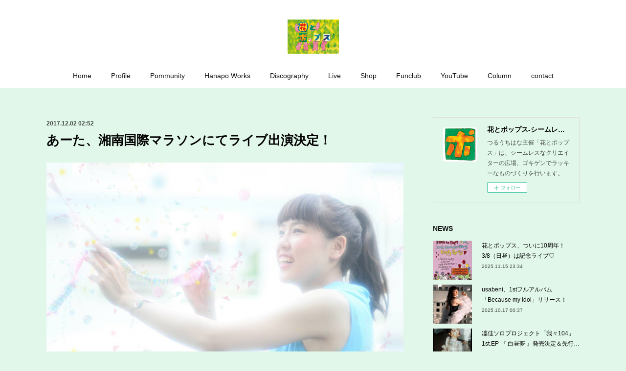

--- FILE ---
content_type: text/html; charset=utf-8
request_url: https://www.hanatopops.com/posts/3330218
body_size: 11906
content:
<!doctype html>

            <html lang="ja" data-reactroot=""><head><meta charSet="UTF-8"/><meta http-equiv="X-UA-Compatible" content="IE=edge"/><meta name="viewport" content="width=device-width,user-scalable=no,initial-scale=1.0,minimum-scale=1.0,maximum-scale=1.0"/><title data-react-helmet="true">あーた、湘南国際マラソンにてライブ出演決定！ | 花とポップス-シームレスなクリエイターの広場-</title><link data-react-helmet="true" rel="canonical" href="https://www.hanatopops.com/posts/3330218/"/><meta name="description" content="第12回湘南国際マラソンのテーマソング応募にて、あーた「Pinhole」が最終先行まで残り、大会当日に「HAPPY STAGE」にてライブが決定いたしました！12/3(日)第12回湘南国際マラソンHA"/><meta property="fb:app_id" content="522776621188656"/><meta property="og:url" content="https://www.hanatopops.com/posts/3330218"/><meta property="og:type" content="article"/><meta property="og:title" content="あーた、湘南国際マラソンにてライブ出演決定！"/><meta property="og:description" content="第12回湘南国際マラソンのテーマソング応募にて、あーた「Pinhole」が最終先行まで残り、大会当日に「HAPPY STAGE」にてライブが決定いたしました！12/3(日)第12回湘南国際マラソンHA"/><meta property="og:image" content="https://cdn.amebaowndme.com/madrid-prd/madrid-web/images/sites/112100/d29e1f4158aa40b76e424da9e5c8ab00_9b04d4202ea513ae8fbe1a8615d2c781.jpg"/><meta property="og:site_name" content="花とポップス-シームレスなクリエイターの広場-"/><meta property="og:locale" content="ja_JP"/><meta name="twitter:card" content="summary_large_image"/><meta name="twitter:site" content="@amebaownd"/><meta name="twitter:creator" content="@hanatopops"/><meta name="twitter:title" content="あーた、湘南国際マラソンにてライブ出演決定！ | 花とポップス-シームレスなクリエイターの広場-"/><meta name="twitter:description" content="第12回湘南国際マラソンのテーマソング応募にて、あーた「Pinhole」が最終先行まで残り、大会当日に「HAPPY STAGE」にてライブが決定いたしました！12/3(日)第12回湘南国際マラソンHA"/><meta name="twitter:image" content="https://cdn.amebaowndme.com/madrid-prd/madrid-web/images/sites/112100/d29e1f4158aa40b76e424da9e5c8ab00_9b04d4202ea513ae8fbe1a8615d2c781.jpg"/><meta name="twitter:app:id:iphone" content="911640835"/><meta name="twitter:app:url:iphone" content="amebaownd://public/sites/112100/posts/3330218"/><meta name="twitter:app:id:googleplay" content="jp.co.cyberagent.madrid"/><meta name="twitter:app:url:googleplay" content="amebaownd://public/sites/112100/posts/3330218"/><meta name="twitter:app:country" content="US"/><link rel="amphtml" href="https://amp.amebaownd.com/posts/3330218"/><link rel="alternate" type="application/rss+xml" title="花とポップス-シームレスなクリエイターの広場-" href="https://www.hanatopops.com/rss.xml"/><link rel="alternate" type="application/atom+xml" title="花とポップス-シームレスなクリエイターの広場-" href="https://www.hanatopops.com/atom.xml"/><link rel="sitemap" type="application/xml" title="Sitemap" href="/sitemap.xml"/><link href="https://static.amebaowndme.com/madrid-frontend/css/user.min-a66be375c.css" rel="stylesheet" type="text/css"/><link href="https://static.amebaowndme.com/madrid-frontend/css/winkel/index.min-a66be375c.css" rel="stylesheet" type="text/css"/><link rel="icon" href="https://cdn.amebaowndme.com/madrid-prd/madrid-web/images/sites/112100/f3ef4ce0306725fedf15c16b801e9cd3_a8629dc8e3042c499b2badb1ef2408b0.png?width=32&amp;height=32"/><link rel="apple-touch-icon" href="https://cdn.amebaowndme.com/madrid-prd/madrid-web/images/sites/112100/f3ef4ce0306725fedf15c16b801e9cd3_a8629dc8e3042c499b2badb1ef2408b0.png?width=180&amp;height=180"/><style id="site-colors" charSet="UTF-8">.u-nav-clr {
  color: #111111;
}
.u-nav-bdr-clr {
  border-color: #111111;
}
.u-nav-bg-clr {
  background-color: #ffffff;
}
.u-nav-bg-bdr-clr {
  border-color: #ffffff;
}
.u-site-clr {
  color: #111111;
}
.u-base-bg-clr {
  background-color: #e1f7ea;
}
.u-btn-clr {
  color: #666666;
}
.u-btn-clr:hover,
.u-btn-clr--active {
  color: rgba(102,102,102, 0.7);
}
.u-btn-clr--disabled,
.u-btn-clr:disabled {
  color: rgba(102,102,102, 0.5);
}
.u-btn-bdr-clr {
  border-color: #dddddd;
}
.u-btn-bdr-clr:hover,
.u-btn-bdr-clr--active {
  border-color: rgba(221,221,221, 0.7);
}
.u-btn-bdr-clr--disabled,
.u-btn-bdr-clr:disabled {
  border-color: rgba(221,221,221, 0.5);
}
.u-btn-bg-clr {
  background-color: #dddddd;
}
.u-btn-bg-clr:hover,
.u-btn-bg-clr--active {
  background-color: rgba(221,221,221, 0.7);
}
.u-btn-bg-clr--disabled,
.u-btn-bg-clr:disabled {
  background-color: rgba(221,221,221, 0.5);
}
.u-txt-clr {
  color: #030203;
}
.u-txt-clr--lv1 {
  color: rgba(3,2,3, 0.7);
}
.u-txt-clr--lv2 {
  color: rgba(3,2,3, 0.5);
}
.u-txt-clr--lv3 {
  color: rgba(3,2,3, 0.3);
}
.u-txt-bg-clr {
  background-color: #e5e5e5;
}
.u-lnk-clr,
.u-clr-area a {
  color: #f55695;
}
.u-lnk-clr:visited,
.u-clr-area a:visited {
  color: rgba(245,86,149, 0.7);
}
.u-lnk-clr:hover,
.u-clr-area a:hover {
  color: rgba(245,86,149, 0.5);
}
.u-ttl-blk-clr {
  color: #111111;
}
.u-ttl-blk-bdr-clr {
  border-color: #111111;
}
.u-ttl-blk-bdr-clr--lv1 {
  border-color: #cfcfcf;
}
.u-bdr-clr {
  border-color: #dddddd;
}
.u-acnt-bdr-clr {
  border-color: #111111;
}
.u-acnt-bg-clr {
  background-color: #111111;
}
body {
  background-color: #e1f7ea;
}
blockquote {
  color: rgba(3,2,3, 0.7);
  border-left-color: #dddddd;
};</style><style id="user-css" charSet="UTF-8">
;</style><style media="screen and (max-width: 800px)" id="user-sp-css" charSet="UTF-8">;</style><script>
              (function(i,s,o,g,r,a,m){i['GoogleAnalyticsObject']=r;i[r]=i[r]||function(){
              (i[r].q=i[r].q||[]).push(arguments)},i[r].l=1*new Date();a=s.createElement(o),
              m=s.getElementsByTagName(o)[0];a.async=1;a.src=g;m.parentNode.insertBefore(a,m)
              })(window,document,'script','//www.google-analytics.com/analytics.js','ga');
            </script></head><body id="mdrd-a66be375c" class="u-txt-clr u-base-bg-clr theme-winkel plan-premium hide-owndbar "><noscript><iframe src="//www.googletagmanager.com/ns.html?id=GTM-PXK9MM" height="0" width="0" style="display:none;visibility:hidden"></iframe></noscript><script>
            (function(w,d,s,l,i){w[l]=w[l]||[];w[l].push({'gtm.start':
            new Date().getTime(),event:'gtm.js'});var f=d.getElementsByTagName(s)[0],
            j=d.createElement(s),dl=l!='dataLayer'?'&l='+l:'';j.async=true;j.src=
            '//www.googletagmanager.com/gtm.js?id='+i+dl;f.parentNode.insertBefore(j,f);
            })(window,document, 'script', 'dataLayer', 'GTM-PXK9MM');
            </script><div id="content"><div class="page " data-reactroot=""><div class="page__outer"><div class="page__inner u-base-bg-clr"><header class="page__header header u-nav-bg-clr"><div class="header__inner"><div class="header__logo header-logo"><div><img alt=""/></div></div><nav role="navigation" class="header__nav global-nav js-nav-overflow-criterion is-invisible"><ul class="global-nav__list u-font u-nav-bg-clr u-nav-bdr-clr "><li class="global-nav__item js-nav-item u-nav-bdr-clr "><a target="" class="u-nav-clr" href="/">Home</a></li><li class="global-nav__item js-nav-item u-nav-bdr-clr "><a target="" class="u-nav-clr" href="/pages/314748/profile">Profile</a></li><li class="global-nav__item js-nav-item u-nav-bdr-clr "><a target="" class="u-nav-clr" href="/pages/5997640/page_202205010744">Pommunity</a></li><li class="global-nav__item js-nav-item u-nav-bdr-clr "><a target="" class="u-nav-clr" href="/pages/880013/page_201703041243">Hanapo Works</a></li><li class="global-nav__item js-nav-item u-nav-bdr-clr "><a target="" class="u-nav-clr" href="/pages/592104/page_201608121114">Discography</a></li><li class="global-nav__item js-nav-item u-nav-bdr-clr "><a target="" class="u-nav-clr" href="/pages/346206/page_201602261524">Live</a></li><li class="global-nav__item js-nav-item u-nav-bdr-clr "><a href="https://hanatopops.theshop.jp" target="_blank" class="u-nav-clr">Shop</a></li><li class="global-nav__item js-nav-item u-nav-bdr-clr "><a href="https://community.camp-fire.jp/projects/view/113658" target="_blank" class="u-nav-clr">Funclub</a></li><li class="global-nav__item js-nav-item u-nav-bdr-clr "><a target="" class="u-nav-clr" href="/pages/8503246/page_202411171721">YouTube</a></li><li class="global-nav__item js-nav-item u-nav-bdr-clr "><a target="" class="u-nav-clr" href="/pages/1148723/page_201707251300">Column</a></li><li class="global-nav__item js-nav-item u-nav-bdr-clr "><a target="" class="u-nav-clr" href="/pages/346053/page_201602261342">contact</a></li></ul></nav><div class="header__icon header-icon"><span class="header-icon__item u-nav-bdr-clr"></span><span class="header-icon__item u-nav-bdr-clr"></span></div></div></header><div class="page__container page-container"><div class="page-container-inner"><div class="page-container__main"><div class="page__main--outer"><div role="main" class="page__main page__main--blog-detail"><div class="section"><div class="blog-article-outer"><article class="blog-article"><div class="blog-article__inner"><div class="blog-article__header"><time class="blog-article__date u-txt-clr u-txt-clr--lv1 u-font" dateTime="2017-12-02T02:52:08Z">2017.12.02 02:52</time></div><div class="blog-article__content"><div class="blog-article__title blog-title"><h1 class="blog-title__text u-txt-clr">あーた、湘南国際マラソンにてライブ出演決定！</h1></div><div class="blog-article__body blog-body"><div class="blog-body__item"><div class="img img__item-- img__item--fit"><div><img alt=""/></div></div></div><div class="blog-body__item"><div class="blog-body__text u-txt-clr u-clr-area" data-block-type="text"><p class="">第12回湘南国際マラソンのテーマソング応募にて、あーた「Pinhole」が最終先行まで残り、大会当日に「HAPPY STAGE」にてライブが決定いたしました！</p><p class=""><br></p><p>12/3(日)</p><p>第12回湘南国際マラソン</p><p>HAPPY LIVE STAGE</p><p>13:35～13:55</p><p><br></p><p>HAPPY LIVEは大会会場の一番奥、荷物置場より二宮側になります。プールエリアから階段があるので、ぜひご来場ください！</p><p><br></p><p>ランナーを応援できる穴場スポットで、あーたのライブを聴きながらランナーを応援しよう！！</p><p><br></p></div></div></div></div><div class="blog-article__footer"><div class="bloginfo"><div class="bloginfo__category bloginfo-category"><ul class="bloginfo-category__list bloginfo-category-list"><li class="bloginfo-category-list__item"><a class="u-txt-clr u-txt-clr--lv2" href="/posts/categories/66892">NEWS<!-- -->(<!-- -->507<!-- -->)</a></li><li class="bloginfo-category-list__item"><a class="u-txt-clr u-txt-clr--lv2" href="/posts/categories/69194">あーた<!-- -->(<!-- -->105<!-- -->)</a></li></ul></div></div><div class="reblog-btn-outer"><div class="reblog-btn-body"><button class="reblog-btn"><span class="reblog-btn__inner"><span class="icon icon--reblog2"></span></span></button></div></div></div></div><div class="complementary-outer complementary-outer--slot2"><div class="complementary complementary--shareButton "><div class="block-type--shareButton"><div class="share share--circle share--circle-5"><button class="share__btn--facebook share__btn share__btn--circle"><span aria-hidden="true" class="icon--facebook icon"></span></button><button class="share__btn--twitter share__btn share__btn--circle"><span aria-hidden="true" class="icon--twitter icon"></span></button><button class="share__btn--hatenabookmark share__btn share__btn--circle"><span aria-hidden="true" class="icon--hatenabookmark icon"></span></button><button class="share__btn--pocket share__btn share__btn--circle"><span aria-hidden="true" class="icon--pocket icon"></span></button><button class="share__btn--googleplus share__btn share__btn--circle"><span aria-hidden="true" class="icon--googleplus icon"></span></button></div></div></div><div class="complementary complementary--siteFollow "><div class="block-type--siteFollow"><div class="site-follow u-bdr-clr"><div class="site-follow__img"><div><img alt=""/></div></div><div class="site-follow__body"><p class="site-follow__title u-txt-clr"><span class="site-follow__title-inner ">花とポップス-シームレスなクリエイターの広場-</span></p><p class="site-follow__text u-txt-clr u-txt-clr--lv1">つるうちはな主催「花とポップス」は、シームレスなクリエイターの広場。ゴキゲンでラッキーなものづくりを行います。</p><div class="site-follow__btn-outer"><button class="site-follow__btn site-follow__btn--yet"><div class="site-follow__btn-text"><span aria-hidden="true" class="site-follow__icon icon icon--plus"></span>フォロー</div></button></div></div></div></div></div><div class="complementary complementary--relatedPosts "><div class="block-type--relatedPosts"></div></div><div class="complementary complementary--postPrevNext "><div class="block-type--postPrevNext"><div class="pager pager--type1"><ul class="pager__list"><li class="pager__item pager__item--prev pager__item--bg"><a class="pager__item-inner " style="background-image:url(https://cdn.amebaowndme.com/madrid-prd/madrid-web/images/sites/112100/a0762ff05a53bbc1cb65ff580f436c5d_9200324b00a4f5d6bb11e4bf5954be7b.jpg?width=400)" href="/posts/3335154"><time class="pager__date " dateTime="2017-12-03T04:20:46Z">2017.12.03 04:20</time><div><span class="pager__description ">ヒナタとアシュリー「急ではありますが」1/24ワンマンライブ決定！</span></div><span aria-hidden="true" class="pager__icon icon icon--disclosure-l4 "></span></a></li><li class="pager__item pager__item--next pager__item--bg"><a class="pager__item-inner " style="background-image:url(https://cdn.amebaowndme.com/madrid-prd/madrid-web/images/sites/112100/6a9e22f28e7d79864d9b5ae4c3abf87f_29074c98adab97115155c990ab792ff0.jpg?width=400)" href="/posts/3327570"><time class="pager__date " dateTime="2017-12-01T11:27:24Z">2017.12.01 11:27</time><div><span class="pager__description ">つるうちはな「あいゆうえにい」くるりSpotifyプレイリストに選出！</span></div><span aria-hidden="true" class="pager__icon icon icon--disclosure-r4 "></span></a></li></ul></div></div></div></div><div class="blog-article__comment"><div class="comment-list js-comment-list"><div><p class="comment-count u-txt-clr u-txt-clr--lv2"><span>0</span>コメント</p><ul><li class="comment-list__item comment-item js-comment-form"><div class="comment-item__body"><form class="comment-item__form u-bdr-clr "><div class="comment-item__form-head"><textarea type="text" id="post-comment" maxLength="1100" placeholder="コメントする..." class="comment-item__input"></textarea></div><div class="comment-item__form-foot"><p class="comment-item__count-outer"><span class="comment-item__count ">1000</span> / 1000</p><button type="submit" disabled="" class="comment-item__submit">投稿</button></div></form></div></li></ul></div></div></div><div class="pswp" tabindex="-1" role="dialog" aria-hidden="true"><div class="pswp__bg"></div><div class="pswp__scroll-wrap"><div class="pswp__container"><div class="pswp__item"></div><div class="pswp__item"></div><div class="pswp__item"></div></div><div class="pswp__ui pswp__ui--hidden"><div class="pswp__top-bar"><div class="pswp__counter"></div><button class="pswp__button pswp__button--close" title="Close (Esc)"></button><button class="pswp__button pswp__button--share" title="Share"></button><button class="pswp__button pswp__button--fs" title="Toggle fullscreen"></button><button class="pswp__button pswp__button--zoom" title="Zoom in/out"></button><div class="pswp__preloader"><div class="pswp__preloader__icn"><div class="pswp__preloader__cut"><div class="pswp__preloader__donut"></div></div></div></div></div><div class="pswp__share-modal pswp__share-modal--hidden pswp__single-tap"><div class="pswp__share-tooltip"></div></div><div class="pswp__button pswp__button--close pswp__close"><span class="pswp__close__item pswp__close"></span><span class="pswp__close__item pswp__close"></span></div><div class="pswp__bottom-bar"><button class="pswp__button pswp__button--arrow--left js-lightbox-arrow" title="Previous (arrow left)"></button><button class="pswp__button pswp__button--arrow--right js-lightbox-arrow" title="Next (arrow right)"></button></div><div class=""><div class="pswp__caption"><div class="pswp__caption"></div><div class="pswp__caption__link"><a class="js-link"></a></div></div></div></div></div></div></article></div></div></div></div></div><aside class="page-container__side page-container__side--east"><div class="complementary-outer complementary-outer--slot11"><div class="complementary complementary--siteFollow complementary--sidebar"><div class="block-type--siteFollow"><div class="site-follow u-bdr-clr"><div class="site-follow__img"><div><img alt=""/></div></div><div class="site-follow__body"><p class="site-follow__title u-txt-clr"><span class="site-follow__title-inner ">花とポップス-シームレスなクリエイターの広場-</span></p><p class="site-follow__text u-txt-clr u-txt-clr--lv1">つるうちはな主催「花とポップス」は、シームレスなクリエイターの広場。ゴキゲンでラッキーなものづくりを行います。</p><div class="site-follow__btn-outer"><button class="site-follow__btn site-follow__btn--yet"><div class="site-follow__btn-text"><span aria-hidden="true" class="site-follow__icon icon icon--plus"></span>フォロー</div></button></div></div></div></div></div><div class="complementary complementary--post complementary--sidebar"><div class="block-type--post"><div class=""><div><h4 class="complementary__heading u-ttl-blk-clr u-font">NEWS</h4></div><div class="blog-list blog-list--summary blog-list--sidebarm blog-list--recent"></div></div></div></div><div class="complementary complementary--postsCategory complementary--sidebar"><div class="block-type--postsCategory"></div></div><div class="complementary complementary--twitter complementary--sidebar"><div class="block-type--twitter"><div class="twitter"></div></div></div><div class="complementary complementary--keywordSearch complementary--sidebar"><div class="block-type--keywordSearch"><div class="block-type--keyword-search"><div class="keyword-search u-bdr-clr"><form action="" name="keywordSearchForm0" novalidate=""><label for="keyword-search-0" aria-hidden="true" class="keyword-search__icon icon icon--search3"></label><input type="search" id="keyword-search-0" placeholder="キーワードを入力" name="keyword" maxLength="100" class="keyword-search__input"/></form></div></div></div></div><div class="pswp" tabindex="-1" role="dialog" aria-hidden="true"><div class="pswp__bg"></div><div class="pswp__scroll-wrap"><div class="pswp__container"><div class="pswp__item"></div><div class="pswp__item"></div><div class="pswp__item"></div></div><div class="pswp__ui pswp__ui--hidden"><div class="pswp__top-bar"><div class="pswp__counter"></div><button class="pswp__button pswp__button--close" title="Close (Esc)"></button><button class="pswp__button pswp__button--share" title="Share"></button><button class="pswp__button pswp__button--fs" title="Toggle fullscreen"></button><button class="pswp__button pswp__button--zoom" title="Zoom in/out"></button><div class="pswp__preloader"><div class="pswp__preloader__icn"><div class="pswp__preloader__cut"><div class="pswp__preloader__donut"></div></div></div></div></div><div class="pswp__share-modal pswp__share-modal--hidden pswp__single-tap"><div class="pswp__share-tooltip"></div></div><div class="pswp__button pswp__button--close pswp__close"><span class="pswp__close__item pswp__close"></span><span class="pswp__close__item pswp__close"></span></div><div class="pswp__bottom-bar"><button class="pswp__button pswp__button--arrow--left js-lightbox-arrow" title="Previous (arrow left)"></button><button class="pswp__button pswp__button--arrow--right js-lightbox-arrow" title="Next (arrow right)"></button></div><div class=""><div class="pswp__caption"><div class="pswp__caption"></div><div class="pswp__caption__link"><a class="js-link"></a></div></div></div></div></div></div></div></aside></div></div><footer role="contentinfo" class="page__footer footer" style="opacity:1 !important;visibility:visible !important;text-indent:0 !important;overflow:visible !important;position:static !important"><div style="opacity:1 !important;visibility:visible !important;text-indent:0 !important;overflow:visible !important;display:block !important;width:auto !important;height:auto !important;transform:none !important"><div class="shop-footer"><a class="shop-footer__link u-txt-clr u-txt-clr--lv2" href="/shops/privacyPolicy"><span style="color:rgba(3,2,3, 0.5) !important">プライバシーポリシー</span></a><a class="shop-footer__link u-txt-clr u-txt-clr--lv2" href="/shops/transactionLaw"><span style="color:rgba(3,2,3, 0.5) !important">特定商取引法に基づく表記</span></a></div></div><div class="footer__inner u-bdr-clr " style="opacity:1 !important;visibility:visible !important;text-indent:0 !important;overflow:visible !important;display:block !important;transform:none !important"><div class="footer__item u-bdr-clr" style="opacity:1 !important;visibility:visible !important;text-indent:0 !important;overflow:visible !important;display:block !important;transform:none !important"><p class="footer__copyright u-font"><small class="u-txt-clr u-txt-clr--lv2 u-font" style="color:rgba(3,2,3, 0.5) !important">©花とポップス／つるうちはな</small></p></div></div></footer></div></div><div class="toast"></div></div></div><script charSet="UTF-8">window.mdrdEnv="prd";</script><script charSet="UTF-8">window.INITIAL_STATE={"authenticate":{"authCheckCompleted":false,"isAuthorized":false},"blogPostReblogs":{},"category":{},"currentSite":{"fetching":false,"status":null,"site":{}},"shopCategory":{},"categories":{},"notifications":{},"page":{},"paginationTitle":{},"postArchives":{},"postComments":{"3330218":{"data":[],"pagination":{"total":0,"offset":0,"limit":3,"cursors":{"after":"","before":""}},"fetching":false},"submitting":false,"postStatus":null},"postDetail":{"postDetail-blogPostId:3330218":{"fetching":false,"loaded":true,"meta":{"code":200},"data":{"id":"3330218","userId":"165277","siteId":"112100","status":"publish","title":"あーた、湘南国際マラソンにてライブ出演決定！","contents":[{"type":"image","fit":true,"scale":1,"align":"","url":"https:\u002F\u002Fcdn.amebaowndme.com\u002Fmadrid-prd\u002Fmadrid-web\u002Fimages\u002Fsites\u002F112100\u002Fd29e1f4158aa40b76e424da9e5c8ab00_9b04d4202ea513ae8fbe1a8615d2c781.jpg","link":"","width":1568,"height":1044,"target":"_self","lightboxIndex":0},{"type":"text","format":"html","value":"\u003Cp class=\"\"\u003E第12回湘南国際マラソンのテーマソング応募にて、あーた「Pinhole」が最終先行まで残り、大会当日に「HAPPY STAGE」にてライブが決定いたしました！\u003C\u002Fp\u003E\u003Cp class=\"\"\u003E\u003Cbr\u003E\u003C\u002Fp\u003E\u003Cp\u003E12\u002F3(日)\u003C\u002Fp\u003E\u003Cp\u003E第12回湘南国際マラソン\u003C\u002Fp\u003E\u003Cp\u003EHAPPY LIVE STAGE\u003C\u002Fp\u003E\u003Cp\u003E13:35～13:55\u003C\u002Fp\u003E\u003Cp\u003E\u003Cbr\u003E\u003C\u002Fp\u003E\u003Cp\u003EHAPPY LIVEは大会会場の一番奥、荷物置場より二宮側になります。プールエリアから階段があるので、ぜひご来場ください！\u003C\u002Fp\u003E\u003Cp\u003E\u003Cbr\u003E\u003C\u002Fp\u003E\u003Cp\u003Eランナーを応援できる穴場スポットで、あーたのライブを聴きながらランナーを応援しよう！！\u003C\u002Fp\u003E\u003Cp\u003E\u003Cbr\u003E\u003C\u002Fp\u003E"}],"urlPath":"","publishedUrl":"https:\u002F\u002Fwww.hanatopops.com\u002Fposts\u002F3330218","ogpDescription":"","ogpImageUrl":"","contentFiltered":"","viewCount":0,"commentCount":0,"reblogCount":0,"prevBlogPost":{"id":"3335154","title":"ヒナタとアシュリー「急ではありますが」1\u002F24ワンマンライブ決定！","summary":"ヒナタとアシュリー、ワンマンライブ「急ではありますが」の開催が急遽決定！12月下旬に詳細が解禁される、映画制作プロジェクト始動にあたりイベント中に緊急記者会見も行われるとのこと。開催に先駆け新曲デモ７曲の無料配信(Twitter、HPにて)もスタート。今後もますますヒナタとアシュリーの活動から目を離せない！ヒナタとアシュリー　twitterhttps:\u002F\u002Ftwitter.com\u002FHinatatoAshleyヒナタとアシュリー　オフィシャルサイトhttps:\u002F\u002Fwww.hinatatoashley.com","imageUrl":"https:\u002F\u002Fcdn.amebaowndme.com\u002Fmadrid-prd\u002Fmadrid-web\u002Fimages\u002Fsites\u002F112100\u002Fa0762ff05a53bbc1cb65ff580f436c5d_9200324b00a4f5d6bb11e4bf5954be7b.jpg","publishedAt":"2017-12-03T04:20:46Z"},"nextBlogPost":{"id":"3327570","title":"つるうちはな「あいゆうえにい」くるりSpotifyプレイリストに選出！","summary":"本日公開となった、くるりのSpotifyプレイリスト「ホットクリスマス」に、なんと、つるうちはなの「あいゆうえにい」がピックアップされました！！","imageUrl":"https:\u002F\u002Fcdn.amebaowndme.com\u002Fmadrid-prd\u002Fmadrid-web\u002Fimages\u002Fsites\u002F112100\u002F6a9e22f28e7d79864d9b5ae4c3abf87f_29074c98adab97115155c990ab792ff0.jpg","publishedAt":"2017-12-01T11:27:24Z"},"rebloggedPost":false,"blogCategories":[{"id":"66892","siteId":"112100","label":"NEWS","publishedCount":507,"createdAt":"2016-02-24T01:32:17Z","updatedAt":"2025-11-17T00:24:18Z"},{"id":"69194","siteId":"112100","label":"あーた","publishedCount":105,"createdAt":"2016-03-01T11:10:08Z","updatedAt":"2022-10-26T03:32:52Z"}],"user":{"id":"165277","nickname":"花とポップス","description":"","official":false,"photoUrl":"https:\u002F\u002Fprofile-api.ameba.jp\u002Fv2\u002Fas\u002Fh6e956af7bdd0ffa8fbad2f2bfb52e4924c67c63\u002FprofileImage?cat=300","followingCount":16,"createdAt":"2016-02-06T02:08:25Z","updatedAt":"2025-11-17T00:19:43Z"},"updateUser":{"id":"165277","nickname":"花とポップス","description":"","official":false,"photoUrl":"https:\u002F\u002Fprofile-api.ameba.jp\u002Fv2\u002Fas\u002Fh6e956af7bdd0ffa8fbad2f2bfb52e4924c67c63\u002FprofileImage?cat=300","followingCount":16,"createdAt":"2016-02-06T02:08:25Z","updatedAt":"2025-11-17T00:19:43Z"},"comments":{"pagination":{"total":0,"offset":0,"limit":3,"cursors":{"after":"","before":""}},"data":[]},"publishedAt":"2017-12-02T02:52:08Z","createdAt":"2017-12-02T02:52:08Z","updatedAt":"2017-12-02T02:52:08Z","version":1}}},"postList":{},"shopList":{},"shopItemDetail":{},"pureAd":{},"keywordSearch":{},"proxyFrame":{"loaded":false},"relatedPostList":{},"route":{"route":{"path":"\u002Fposts\u002F:blog_post_id","component":function Connect(props, context) {
        _classCallCheck(this, Connect);

        var _this = _possibleConstructorReturn(this, _Component.call(this, props, context));

        _this.version = version;
        _this.store = props.store || context.store;

        (0, _invariant2["default"])(_this.store, 'Could not find "store" in either the context or ' + ('props of "' + connectDisplayName + '". ') + 'Either wrap the root component in a <Provider>, ' + ('or explicitly pass "store" as a prop to "' + connectDisplayName + '".'));

        var storeState = _this.store.getState();
        _this.state = { storeState: storeState };
        _this.clearCache();
        return _this;
      },"route":{"id":"0","type":"blog_post_detail","idForType":"0","title":"","urlPath":"\u002Fposts\u002F:blog_post_id","isHomePage":false}},"params":{"blog_post_id":"3330218"},"location":{"pathname":"\u002Fposts\u002F3330218","search":"","hash":"","action":"POP","key":"dwnz8w","query":{}}},"siteConfig":{"tagline":"つるうちはな主催「花とポップス」は、シームレスなクリエイターの広場。ゴキゲンでラッキーなものづくりを行います。","title":"花とポップス-シームレスなクリエイターの広場-","copyright":"©花とポップス／つるうちはな","iconUrl":"https:\u002F\u002Fcdn.amebaowndme.com\u002Fmadrid-prd\u002Fmadrid-web\u002Fimages\u002Fsites\u002F112100\u002F39cd5017349a5419cc6bf326cfa69e98_f9d7cd5399b400fe483e387791d5ea63.png","logoUrl":"https:\u002F\u002Fcdn.amebaowndme.com\u002Fmadrid-prd\u002Fmadrid-web\u002Fimages\u002Fsites\u002F112100\u002Fcc233d7274782f6f1839f430c0da7134_eb2171105109222bcf045208e77d4e6d.png","coverImageUrl":"https:\u002F\u002Fcdn.amebaowndme.com\u002Fmadrid-prd\u002Fmadrid-web\u002Fimages\u002Fsites\u002F112100\u002Fab2b8c081b807aad58b8422bb79d6721_de1b6a8da57c0e880a4f7368dec9431b.png","homePageId":"314746","siteId":"112100","siteCategoryIds":[386,426,427],"themeId":"15","theme":"winkel","shopId":"tsuruuchisha-theshop-jp","openedShop":true,"shop":{"law":{"userType":"1","corporateName":"","firstName":"はな","lastName":"鶴内","zipCode":"169-0073","prefecture":"東京都","address":"新宿区百人町1-9-14 沖マンション402","telNo":"080-5381-8769","aboutContact":"hanatinsuperstar@yahoo.co.jp","aboutPrice":"販売価格は、表示された金額（表示価格\u002F消費税込）と致します。","aboutPay":"支払方法：クレジットカードによる決済がご利用頂けます。支払時期：商品注文確定時でお支払いが確定致します。","aboutService":"配送のご依頼を受けてから5日以内に発送いたします。","aboutReturn":"商品に欠陥がある場合を除き、基本的には返品には応じません。"},"privacyPolicy":{"operator":"鶴内はな","contact":"特定商取引に基づく表記をご覧ください。","collectAndUse":"1. 取得する個人情報\n住所、氏名、電話番号、電子メールアドレス\n2. 利用目的\nサービスの提供（商品の発送や管理、資料の提供等）や当社からの連絡（お客様からのお問い合わせに対する回答やアンケート、新しいサービスや商品のご案内・広告等）","restrictionToThirdParties":"当社は、次に掲げる場合を除くほか、あらかじめご本人の同意を得ないで、お客様の個人情報を第三者に提供しません。\n\n1. 法令に基づく場合\n2. 人の生命、身体または財産の保護のために必要がある場合であって、ご本人の同意を得ることが困難であるとき\n3. 公衆衛生の向上または児童の健全な育成の推進のために特に必要がある場合であって、ご本人の同意を得ることが困難であるとき\n4. 国の機関もしくは地方公共団体またはその委託を受けた者が法令の定める事務を遂行することに対して協力する必要がある場合であって、ご本人の同意を得ることにより当該事務の遂行に支障を及ぼすおそれがあるとき\n5. あらかじめ次の事項を告知あるいは公表をしている場合\n(1) 利用目的に第三者への提供を含むこと\n(2) 第三者に提供されるデータの項目\n(3) 第三者への提供の手段または方法\n(4) ご本人の求めに応じて個人情報の第三者への提供を停止すること\nただし次に掲げる場合は上記に定める第三者には該当しません。\n(4.1) 当社が利用目的の達成に必要な範囲内において個人情報の取り扱いの全部または一部を委託する場合\n(4.2) 合併その他の事由による事業の承継に伴って個人情報が提供される場合\n","supervision":"当社はサービスを提供する上で、業務の一部（商品の発送や代金決裁等）を外部に委託することがあります。\nこの場合、個人情報を法令に従い適切に取り扱う委託先を選定し、お客様の個人情報が流出・漏洩したりすることがないよう委託先の管理体制を含め契約で取り決め適切に管理させます。","disclosure":"当社は、ご本人（または代理人）から、ご自身の個人情報についての開示、内容の訂正、追加または削除を求められたときは、ご本人に対し、当社所定の手続きにて対応します。","cookie":"クッキーについては、お客様によるサービスの利用を便利にするため（再ログイン時の手間を省略する等）に利用しますが、ブラウザの設定で拒否することが可能です。\nまた、クッキーを拒否するとサービスが受けられない場合は、その旨も公表します。"}},"user":{"id":"165277","nickname":"花とポップス","photoUrl":"","createdAt":"2016-02-06T02:08:25Z","updatedAt":"2025-11-17T00:19:43Z"},"commentApproval":"accept","plan":{"id":"6","name":"premium-annual","ownd_header":true,"powered_by":true,"pure_ads":true},"verifiedType":"general","navigations":[{"title":"Home","urlPath":".\u002F","target":"_self","pageId":"314746"},{"title":"Profile","urlPath":".\u002Fpages\u002F314748\u002Fprofile","target":"_self","pageId":"314748"},{"title":"Pommunity","urlPath":".\u002Fpages\u002F5997640\u002Fpage_202205010744","target":"_self","pageId":"5997640"},{"title":"Hanapo Works","urlPath":".\u002Fpages\u002F880013\u002Fpage_201703041243","target":"_self","pageId":"880013"},{"title":"Discography","urlPath":".\u002Fpages\u002F592104\u002Fpage_201608121114","target":"_self","pageId":"592104"},{"title":"Live","urlPath":".\u002Fpages\u002F346206\u002Fpage_201602261524","target":"_self","pageId":"346206"},{"title":"Shop","urlPath":"https:\u002F\u002Fhanatopops.theshop.jp","target":"_blank","pageId":"0"},{"title":"Funclub","urlPath":"https:\u002F\u002Fcommunity.camp-fire.jp\u002Fprojects\u002Fview\u002F113658","target":"_blank","pageId":"0"},{"title":"YouTube","urlPath":".\u002Fpages\u002F8503246\u002Fpage_202411171721","target":"_self","pageId":"8503246"},{"title":"Column","urlPath":".\u002Fpages\u002F1148723\u002Fpage_201707251300","target":"_self","pageId":"1148723"},{"title":"contact","urlPath":".\u002Fpages\u002F346053\u002Fpage_201602261342","target":"_self","pageId":"346053"}],"routings":[{"id":"0","type":"blog","idForType":"0","title":"","urlPath":"\u002Fposts\u002Fpage\u002F:page_num","isHomePage":false},{"id":"0","type":"blog_post_archive","idForType":"0","title":"","urlPath":"\u002Fposts\u002Farchives\u002F:yyyy\u002F:mm","isHomePage":false},{"id":"0","type":"blog_post_archive","idForType":"0","title":"","urlPath":"\u002Fposts\u002Farchives\u002F:yyyy\u002F:mm\u002Fpage\u002F:page_num","isHomePage":false},{"id":"0","type":"blog_post_category","idForType":"0","title":"","urlPath":"\u002Fposts\u002Fcategories\u002F:category_id","isHomePage":false},{"id":"0","type":"blog_post_category","idForType":"0","title":"","urlPath":"\u002Fposts\u002Fcategories\u002F:category_id\u002Fpage\u002F:page_num","isHomePage":false},{"id":"0","type":"author","idForType":"0","title":"","urlPath":"\u002Fauthors\u002F:user_id","isHomePage":false},{"id":"0","type":"author","idForType":"0","title":"","urlPath":"\u002Fauthors\u002F:user_id\u002Fpage\u002F:page_num","isHomePage":false},{"id":"0","type":"blog_post_category","idForType":"0","title":"","urlPath":"\u002Fposts\u002Fcategory\u002F:category_id","isHomePage":false},{"id":"0","type":"blog_post_category","idForType":"0","title":"","urlPath":"\u002Fposts\u002Fcategory\u002F:category_id\u002Fpage\u002F:page_num","isHomePage":false},{"id":"0","type":"blog_post_detail","idForType":"0","title":"","urlPath":"\u002Fposts\u002F:blog_post_id","isHomePage":false},{"id":"0","type":"shopItem","idForType":"0","title":"","urlPath":"\u002FshopItems\u002F:shopItemId","isHomePage":false},{"id":"0","type":"shopItemList","idForType":"0","title":"","urlPath":"\u002FshopItems\u002Fpage\u002F:pageNum","isHomePage":false},{"id":"0","type":"shopItemCategory","idForType":"0","title":"","urlPath":"\u002FshopItems\u002Fcategories\u002F:shopItemCategoryId","isHomePage":false},{"id":"0","type":"shopItemCategory","idForType":"0","title":"","urlPath":"\u002FshopItems\u002Fcategories\u002F:shopItemCategoryId\u002Fpage\u002F:pageNum","isHomePage":false},{"id":"0","type":"shopPrivacyPolicy","idForType":"0","title":"","urlPath":"\u002Fshops\u002FprivacyPolicy","isHomePage":false},{"id":"0","type":"shopLaw","idForType":"0","title":"","urlPath":"\u002Fshops\u002FtransactionLaw","isHomePage":false},{"id":"0","type":"keywordSearch","idForType":"0","title":"","urlPath":"\u002Fsearch\u002Fq\u002F:query","isHomePage":false},{"id":"0","type":"keywordSearch","idForType":"0","title":"","urlPath":"\u002Fsearch\u002Fq\u002F:query\u002Fpage\u002F:page_num","isHomePage":false},{"id":"8503246","type":"static","idForType":"0","title":"YouTube","urlPath":"\u002Fpages\u002F8503246\u002F","isHomePage":false},{"id":"8503246","type":"static","idForType":"0","title":"YouTube","urlPath":"\u002Fpages\u002F8503246\u002F:url_path","isHomePage":false},{"id":"5997640","type":"static","idForType":"0","title":"Pommunity","urlPath":"\u002Fpages\u002F5997640\u002F","isHomePage":false},{"id":"5997640","type":"static","idForType":"0","title":"Pommunity","urlPath":"\u002Fpages\u002F5997640\u002F:url_path","isHomePage":false},{"id":"1148723","type":"static","idForType":"0","title":"Column","urlPath":"\u002Fpages\u002F1148723\u002F","isHomePage":false},{"id":"1148723","type":"static","idForType":"0","title":"Column","urlPath":"\u002Fpages\u002F1148723\u002F:url_path","isHomePage":false},{"id":"880013","type":"static","idForType":"0","title":"Hanapo Works","urlPath":"\u002Fpages\u002F880013\u002F","isHomePage":false},{"id":"880013","type":"static","idForType":"0","title":"Hanapo Works","urlPath":"\u002Fpages\u002F880013\u002F:url_path","isHomePage":false},{"id":"592104","type":"static","idForType":"0","title":"Discography","urlPath":"\u002Fpages\u002F592104\u002F","isHomePage":false},{"id":"592104","type":"static","idForType":"0","title":"Discography","urlPath":"\u002Fpages\u002F592104\u002F:url_path","isHomePage":false},{"id":"346206","type":"static","idForType":"0","title":"Live","urlPath":"\u002Fpages\u002F346206\u002F","isHomePage":false},{"id":"346206","type":"static","idForType":"0","title":"Live","urlPath":"\u002Fpages\u002F346206\u002F:url_path","isHomePage":false},{"id":"346053","type":"static","idForType":"0","title":"contact","urlPath":"\u002Fpages\u002F346053\u002F","isHomePage":false},{"id":"346053","type":"static","idForType":"0","title":"contact","urlPath":"\u002Fpages\u002F346053\u002F:url_path","isHomePage":false},{"id":"314748","type":"static","idForType":"0","title":"Profile","urlPath":"\u002Fpages\u002F314748\u002F","isHomePage":false},{"id":"314748","type":"static","idForType":"0","title":"Profile","urlPath":"\u002Fpages\u002F314748\u002F:url_path","isHomePage":false},{"id":"314746","type":"blog","idForType":"0","title":"Home","urlPath":"\u002Fpages\u002F314746\u002F","isHomePage":true},{"id":"314746","type":"blog","idForType":"0","title":"Home","urlPath":"\u002Fpages\u002F314746\u002F:url_path","isHomePage":true},{"id":"314746","type":"blog","idForType":"0","title":"Home","urlPath":"\u002F","isHomePage":true}],"siteColors":{"navigationBackground":"#ffffff","navigationText":"#111111","siteTitleText":"#111111","background":"#e1f7ea","buttonBackground":"#dddddd","buttonText":"#666666","text":"#030203","link":"#f55695","titleBlock":"#111111","border":"#dddddd","accent":"#111111"},"wovnioAttribute":"","useAuthorBlock":false,"twitterHashtags":"","createdAt":"2016-02-06T02:09:15Z","seoTitle":"\"花とポップス\" -シームレスなクリエイターの広場-","isPreview":false,"siteCategory":[{"id":"386","label":"著名人"},{"id":"426","label":"ミュージシャン"},{"id":"427","label":"ポップス・ロック"}],"previewPost":null,"previewShopItem":null,"hasAmebaIdConnection":false,"serverTime":"2025-12-08T20:46:00Z","complementaries":{"2":{"contents":{"layout":{"rows":[{"columns":[{"blocks":[{"type":"shareButton","design":"circle","providers":["facebook","twitter","hatenabookmark","pocket","googleplus"]},{"type":"siteFollow","description":""},{"type":"relatedPosts","layoutType":"listl","showHeading":true,"heading":"関連記事","limit":3},{"type":"postPrevNext","showImage":true}]}]}]}},"created_at":"2016-02-06T02:09:15Z","updated_at":"2016-02-06T02:09:15Z"},"11":{"contents":{"layout":{"rows":[{"columns":[{"blocks":[{"type":"siteFollow","description":""},{"type":"post","mode":"summary","title":"NEWS","buttonTitle":"もっと見る","limit":5,"layoutType":"sidebarm","categoryIds":"66892","showTitle":true,"showButton":true,"sortType":"recent"},{"type":"postsCategory","heading":"カテゴリ","showHeading":true,"showCount":true,"design":"tagcloud"},{"type":"twitter","html":"\u003Ca class=\"twitter-timeline\"   href=\"https:\u002F\u002Ftwitter.com\u002Ftwitterapi\" data-widget-id=\"539605779540488192\" data-screen-name=\"hanatopops\"\u003E\u003C\u002Fa\u003E\u003Cscript\u003E!function(d,s,id){var js,fjs=d.getElementsByTagName(s)[0],p=\u002F^http:\u002F.test(d.location)?'http':'https';if(!d.getElementById(id)){js=d.createElement(s);js.id=id;js.src=p+\":\u002F\u002Fplatform.twitter.com\u002Fwidgets.js\";fjs.parentNode.insertBefore(js,fjs);}}(document,\"script\",\"twitter-wjs\");\u003C\u002Fscript\u003E","width":300,"height":300,"screenName":"hanatopops"},{"type":"keywordSearch","heading":"","showHeading":false}]}]}]}},"created_at":"2016-02-06T02:09:15Z","updated_at":"2021-08-14T10:01:00Z"}},"siteColorsCss":".u-nav-clr {\n  color: #111111;\n}\n.u-nav-bdr-clr {\n  border-color: #111111;\n}\n.u-nav-bg-clr {\n  background-color: #ffffff;\n}\n.u-nav-bg-bdr-clr {\n  border-color: #ffffff;\n}\n.u-site-clr {\n  color: #111111;\n}\n.u-base-bg-clr {\n  background-color: #e1f7ea;\n}\n.u-btn-clr {\n  color: #666666;\n}\n.u-btn-clr:hover,\n.u-btn-clr--active {\n  color: rgba(102,102,102, 0.7);\n}\n.u-btn-clr--disabled,\n.u-btn-clr:disabled {\n  color: rgba(102,102,102, 0.5);\n}\n.u-btn-bdr-clr {\n  border-color: #dddddd;\n}\n.u-btn-bdr-clr:hover,\n.u-btn-bdr-clr--active {\n  border-color: rgba(221,221,221, 0.7);\n}\n.u-btn-bdr-clr--disabled,\n.u-btn-bdr-clr:disabled {\n  border-color: rgba(221,221,221, 0.5);\n}\n.u-btn-bg-clr {\n  background-color: #dddddd;\n}\n.u-btn-bg-clr:hover,\n.u-btn-bg-clr--active {\n  background-color: rgba(221,221,221, 0.7);\n}\n.u-btn-bg-clr--disabled,\n.u-btn-bg-clr:disabled {\n  background-color: rgba(221,221,221, 0.5);\n}\n.u-txt-clr {\n  color: #030203;\n}\n.u-txt-clr--lv1 {\n  color: rgba(3,2,3, 0.7);\n}\n.u-txt-clr--lv2 {\n  color: rgba(3,2,3, 0.5);\n}\n.u-txt-clr--lv3 {\n  color: rgba(3,2,3, 0.3);\n}\n.u-txt-bg-clr {\n  background-color: #e5e5e5;\n}\n.u-lnk-clr,\n.u-clr-area a {\n  color: #f55695;\n}\n.u-lnk-clr:visited,\n.u-clr-area a:visited {\n  color: rgba(245,86,149, 0.7);\n}\n.u-lnk-clr:hover,\n.u-clr-area a:hover {\n  color: rgba(245,86,149, 0.5);\n}\n.u-ttl-blk-clr {\n  color: #111111;\n}\n.u-ttl-blk-bdr-clr {\n  border-color: #111111;\n}\n.u-ttl-blk-bdr-clr--lv1 {\n  border-color: #cfcfcf;\n}\n.u-bdr-clr {\n  border-color: #dddddd;\n}\n.u-acnt-bdr-clr {\n  border-color: #111111;\n}\n.u-acnt-bg-clr {\n  background-color: #111111;\n}\nbody {\n  background-color: #e1f7ea;\n}\nblockquote {\n  color: rgba(3,2,3, 0.7);\n  border-left-color: #dddddd;\n}","siteFont":{"id":"4","name":"Lucida Sans"},"siteCss":"\n","siteSpCss":"","meta":{"Title":"あーた、湘南国際マラソンにてライブ出演決定！ | \"花とポップス\" -シームレスなクリエイターの広場-","Description":"第12回湘南国際マラソンのテーマソング応募にて、あーた「Pinhole」が最終先行まで残り、大会当日に「HAPPY STAGE」にてライブが決定いたしました！12\u002F3(日)第12回湘南国際マラソンHA","Keywords":"","Noindex":false,"Nofollow":false,"CanonicalUrl":"https:\u002F\u002Fwww.hanatopops.com\u002Fposts\u002F3330218","AmpHtml":"https:\u002F\u002Famp.amebaownd.com\u002Fposts\u002F3330218","DisabledFragment":false,"OgMeta":{"Type":"article","Title":"あーた、湘南国際マラソンにてライブ出演決定！","Description":"第12回湘南国際マラソンのテーマソング応募にて、あーた「Pinhole」が最終先行まで残り、大会当日に「HAPPY STAGE」にてライブが決定いたしました！12\u002F3(日)第12回湘南国際マラソンHA","Image":"https:\u002F\u002Fcdn.amebaowndme.com\u002Fmadrid-prd\u002Fmadrid-web\u002Fimages\u002Fsites\u002F112100\u002Fd29e1f4158aa40b76e424da9e5c8ab00_9b04d4202ea513ae8fbe1a8615d2c781.jpg","SiteName":"花とポップス-シームレスなクリエイターの広場-","Locale":"ja_JP"},"DeepLinkMeta":{"Ios":{"Url":"amebaownd:\u002F\u002Fpublic\u002Fsites\u002F112100\u002Fposts\u002F3330218","AppStoreId":"911640835","AppName":"Ameba Ownd"},"Android":{"Url":"amebaownd:\u002F\u002Fpublic\u002Fsites\u002F112100\u002Fposts\u002F3330218","AppName":"Ameba Ownd","Package":"jp.co.cyberagent.madrid"},"WebUrl":"https:\u002F\u002Fwww.hanatopops.com\u002Fposts\u002F3330218"},"TwitterCard":{"Type":"summary_large_image","Site":"@amebaownd","Creator":"@hanatopops","Title":"あーた、湘南国際マラソンにてライブ出演決定！ | 花とポップス-シームレスなクリエイターの広場-","Description":"第12回湘南国際マラソンのテーマソング応募にて、あーた「Pinhole」が最終先行まで残り、大会当日に「HAPPY STAGE」にてライブが決定いたしました！12\u002F3(日)第12回湘南国際マラソンHA","Image":"https:\u002F\u002Fcdn.amebaowndme.com\u002Fmadrid-prd\u002Fmadrid-web\u002Fimages\u002Fsites\u002F112100\u002Fd29e1f4158aa40b76e424da9e5c8ab00_9b04d4202ea513ae8fbe1a8615d2c781.jpg"},"TwitterAppCard":{"CountryCode":"US","IPhoneAppId":"911640835","AndroidAppPackageName":"jp.co.cyberagent.madrid","CustomUrl":"amebaownd:\u002F\u002Fpublic\u002Fsites\u002F112100\u002Fposts\u002F3330218"},"SiteName":"花とポップス-シームレスなクリエイターの広場-","ImageUrl":"https:\u002F\u002Fcdn.amebaowndme.com\u002Fmadrid-prd\u002Fmadrid-web\u002Fimages\u002Fsites\u002F112100\u002Fd29e1f4158aa40b76e424da9e5c8ab00_9b04d4202ea513ae8fbe1a8615d2c781.jpg","FacebookAppId":"522776621188656","InstantArticleId":"","FaviconUrl":"https:\u002F\u002Fcdn.amebaowndme.com\u002Fmadrid-prd\u002Fmadrid-web\u002Fimages\u002Fsites\u002F112100\u002Ff3ef4ce0306725fedf15c16b801e9cd3_a8629dc8e3042c499b2badb1ef2408b0.png?width=32&height=32","AppleTouchIconUrl":"https:\u002F\u002Fcdn.amebaowndme.com\u002Fmadrid-prd\u002Fmadrid-web\u002Fimages\u002Fsites\u002F112100\u002Ff3ef4ce0306725fedf15c16b801e9cd3_a8629dc8e3042c499b2badb1ef2408b0.png?width=180&height=180","RssItems":[{"title":"花とポップス-シームレスなクリエイターの広場-","url":"https:\u002F\u002Fwww.hanatopops.com\u002Frss.xml"}],"AtomItems":[{"title":"花とポップス-シームレスなクリエイターの広場-","url":"https:\u002F\u002Fwww.hanatopops.com\u002Fatom.xml"}]},"googleConfig":{"TrackingCode":"","SiteVerificationCode":""},"lanceTrackingUrl":"","FRM_ID_SIGNUP":"c.ownd-sites_r.ownd-sites_112100","landingPageParams":{"domain":"www.hanatopops.com","protocol":"https","urlPath":"\u002Fposts\u002F3330218"}},"siteFollow":{},"siteServiceTokens":{},"snsFeed":{},"toastMessages":{"messages":[]},"user":{"loaded":false,"me":{}},"userSites":{"fetching":null,"sites":[]},"userSiteCategories":{}};</script><script src="https://static.amebaowndme.com/madrid-metro/js/winkel-c961039a0e890b88fbda.js" charSet="UTF-8"></script><style charSet="UTF-8">      .u-font {
        font-family: "Lucida Sans Unicode", "Lucida Grande", sans-serif;
      }    </style></body></html>